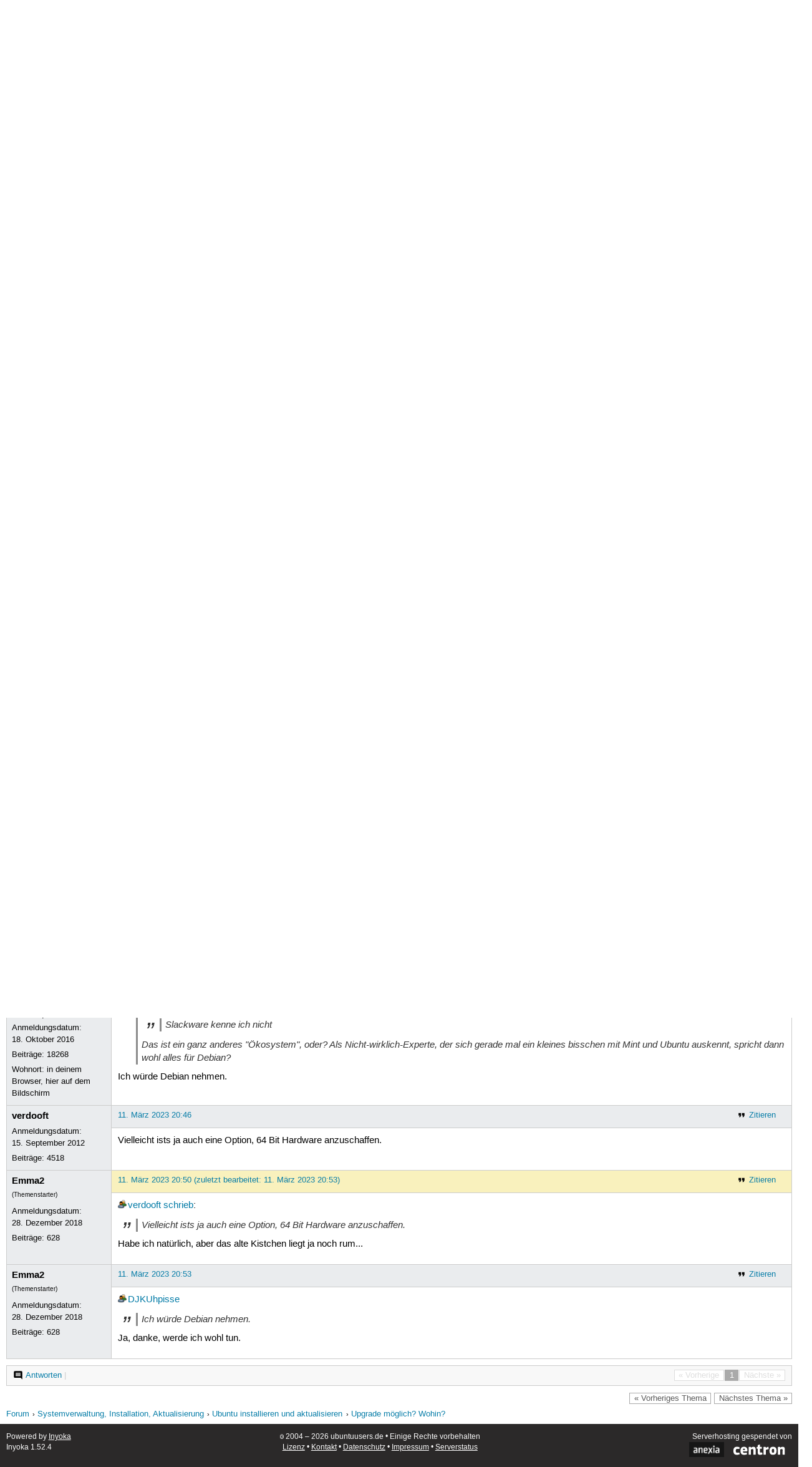

--- FILE ---
content_type: text/html; charset=utf-8
request_url: https://forum.ubuntuusers.de/topic/upgrade-moeglich-wohin/
body_size: 4249
content:





<!DOCTYPE html>
<html lang="de-de"
      >
  <head>
    <meta http-equiv="Content-Type" content="text/html; charset=utf-8">
    <meta name="viewport" content="width=device-width, initial-scale=1.0">

    <title>
      
  
  
    
  
    
  
    
  
    
  

  Upgrade möglich? Wohin? › Ubuntu installieren und aktualisieren › Systemverwaltung, Installation, Aktualisierung › Forum › ubuntuusers.de

    </title>
    
      
      
      
        <link rel="stylesheet"  href="https://static-cdn.ubuntu-de.org/style/main.css?v=1.52.4">
      
        <link rel="stylesheet"  href="https://static-cdn.ubuntu-de.org/style/markup.css?v=1.52.4">
      
        <link rel="stylesheet"  href="https://static-cdn.ubuntu-de.org/style/forum.css?v=1.52.4">
      
        <link rel="stylesheet"  href="https://static-cdn.ubuntu-de.org/style/highlight.css?v=1.52.4">
      

      <link rel="stylesheet"  href="https://static-cdn.ubuntu-de.org/style/print.css?v=1.52.4" media="print">

      

      <link rel="stylesheet"  href="https://media-cdn.ubuntu-de.org/linkmap/linkmap-a9afd4e6ceecdf59278365d77ddeab91.css">

      
        <link rel="alternate" href="https://forum.ubuntuusers.de/feeds/topic/upgrade-moeglich-wohin/title/20/" title="Upgrade möglich? Wohin? - Überschriften" type="application/atom+xml">
      
        <link rel="alternate" href="https://forum.ubuntuusers.de/feeds/topic/upgrade-moeglich-wohin/short/20/" title="Upgrade möglich? Wohin? - Einleitung" type="application/atom+xml">
      
        <link rel="alternate" href="https://forum.ubuntuusers.de/feeds/topic/upgrade-moeglich-wohin/full/20/" title="Upgrade möglich? Wohin? - Komplett" type="application/atom+xml">
      
      <link rel="shortcut icon" href="https://static-cdn.ubuntu-de.org/img/favicon.ico">
      <meta name="theme-color" content="#2b2929">

      
          

          
      

    
  </head>
  <body>
  <nav class="navi_global">
    <a href="#main" class="skip-link">Zum Hauptinhalt springen</a>
    <a href="#sidebar" class="skip-link">Zur Seitenleiste springen</a>

    <a href="https://www.centron.de/" class="sponsor_link" target="_blank">
      hosted by <img src="https://static-cdn.ubuntu-de.org/img/Centron_Logo_white.svg" alt="centron">
    </a>
    <a href="https://verein.ubuntu-de.org/">
      <img src="https://static-cdn.ubuntu-de.org/img/ubuntu-logo-set-web-svg/SVG_small_use/ubuntu_white_hex_su-ubuntu_Deutschland_eV-no_font.svg"
           alt="ubuntu Deutschland e.V. Logo">
    </a>

      <ul>
        <li>
          <noscript>
            <strong class="nojs error">Bitte aktiviere JavaScript!</strong>
          </noscript>
        </li>
        
          <li>
            <a href="https://ubuntuusers.de/login/?next=https%3A%2F%2Fforum.ubuntuusers.de%2Ftopic%2Fupgrade-moeglich-wohin%2F" id="login_link">
              Anmelden
            </a>
          </li>
          <li>
            <a href="https://ubuntuusers.de/register/">
              Registrieren
            </a>
          </li>
        
      </ul>
  </nav>

    <header class="header">
      <h1><a href="/"><span>ubuntuusers.de</span></a></h1>
      <ul class="tabbar">
        
          <li class="portal" >
            <a href="https://ubuntuusers.de/">Portal</a>
          </li>
        
          <li class="forum" aria-current="page">
            <a href="https://forum.ubuntuusers.de/">Forum</a>
          </li>
        
          <li class="wiki" >
            <a href="https://wiki.ubuntuusers.de/">Wiki</a>
          </li>
        
          <li class="ikhaya" >
            <a href="https://ikhaya.ubuntuusers.de/">Ikhaya</a>
          </li>
        
          <li class="planet" >
            <a href="https://planet.ubuntuusers.de/">Planet</a>
          </li>
        
        <li class="community">
          <a href="https://wiki.ubuntuusers.de/Mitmachen/">Mitmachen</a>
        </li>
      </ul>
    </header>

        

        
        <form method="GET" action="https://duckduckgo.com/" class="search" name="searchsys" data-active-app="forum">
          <div>
            <input type="text" size="40" name="keyword" class="search_query">
            <input type="hidden" name="q">

            
            <input type="hidden" name="kam" value="osm">
            <input type="hidden" name="kj" value="F4AA90">
            <input type="hidden" name="ka" value="Ubuntu">

            <input type="submit" value="Suche" class="search_submit">

            <a href="https://wiki.ubuntuusers.de/Suchfunktion/">via DuckDuckGo</a>
          </div>
        </form>

        
  <div class="dropdown">
    <ul class="dropdown">
      <li>
        <span>Filter</span>
      </li>
      <li>
        <ul>
            <li>
              <a href="https://forum.ubuntuusers.de/newposts/">Neue Beiträge</a>
              <a href="https://forum.ubuntuusers.de/newposts/installieren-aktualisieren/" class="limited">nur hier</a>
            </li>
            <li>
              <a href="https://forum.ubuntuusers.de/unanswered/">Unbeantwortete Themen</a>
              <a href="https://forum.ubuntuusers.de/unanswered/installieren-aktualisieren/" class="limited">nur hier</a>
            </li>
            <li>
              <a href="https://forum.ubuntuusers.de/unsolved/">Ungelöste Themen</a>
              <a href="https://forum.ubuntuusers.de/unsolved/installieren-aktualisieren/" class="limited">nur hier</a>
            </li>
            <li>
              <a href="https://forum.ubuntuusers.de/last24/">24 Stunden</a>
              <a href="https://forum.ubuntuusers.de/last24/installieren-aktualisieren/" class="limited">nur hier</a>
            </li>
            <li>
              <a href="https://forum.ubuntuusers.de/last12/">12 Stunden</a>
              <a href="https://forum.ubuntuusers.de/last12/installieren-aktualisieren/" class="limited">nur hier</a>
            </li>
            <li>
              <a href="https://forum.ubuntuusers.de/last6/">6 Stunden</a>
              <a href="https://forum.ubuntuusers.de/last6/installieren-aktualisieren/" class="limited">nur hier</a>
            </li>
          
        </ul>
      </li>
    </ul>
  </div>

  <div class="pathbar_extension">
    
    
  </div>


      <nav aria-label="Brotkrumennavigation oben" class="breadcrumb -top">
        
          <ol>
            
              <li><a 
                     href="https://forum.ubuntuusers.de/">Forum</a></li>
            
              <li><a 
                     href="https://forum.ubuntuusers.de/category/systemverwaltung-installation-aktualisierung/">Systemverwaltung, Installation, Aktualisierung</a></li>
            
              <li><a 
                     href="https://forum.ubuntuusers.de/forum/installieren-aktualisieren/">Ubuntu installieren und aktualisieren</a></li>
            
              <li><a aria-current="location"
                     href="https://forum.ubuntuusers.de/topic/upgrade-moeglich-wohin/">Upgrade möglich? Wohin?</a></li>
            
          </ol>
        
      </nav>

        
        
        

        

        <main id="main"
              class="content">
          

          

          
  <div class="topic_box">
    <h2>Upgrade möglich? Wohin?</h2>
    <div class="topic_box_content">
      <div class="pagination pagination_right"><span class="disabled prev">« Vorherige</span><span class="pageselect active">1</span><span class="disabled next">Nächste »</span>
</div>
      <strong>Status:</strong>
      <span class="status_solved">
        Gelöst
      </span>
      <span class="linklist">|</span>
      <span class="ubuntu_version">
        <strong>Ubuntu-Version:</strong>
        Lubuntu 18.04 (Bionic Beaver)
      </span>
      <br>
      
  <span class="linklist">
      <a href="https://forum.ubuntuusers.de/topic/upgrade-moeglich-wohin/reply/" class="action action_reply">Antworten</a> |
    
  </span>

    </div>
  </div>

  <table class="topic">
    <tbody>
        <tr id="post-9366814">
          <td class="author">
            <p class="username">
              <a href="https://ubuntuusers.de/user/Emma2/">Emma2</a>
              
            </p>
            <p>Anmeldungsdatum:<br>28. Dezember 2018</p>
            <p class="posts">Beiträge: <a href="https://forum.ubuntuusers.de/author/Emma2/" rel="nofollow">628</a></p>
          </td>
          <td class="post">
            <div class="postinfo">
              <div class="linklist">
                  <a href="https://forum.ubuntuusers.de/post/9366814/quote/"
                     class="action action_quote">Zitieren</a>
              </div>
              <a href="https://forum.ubuntuusers.de/post/9366814/" title="Permalink zu diesem Beitrag">
                11. März 2023 20:26
                
                (zuletzt bearbeitet: 11. März 2023 20:26)
                
              </a>
            </div>
            
            
            <div class="text">
              <p>Ich habe auf meinem eeePC 1000H ein Lubuntu 18.04 installiert und denke, es wird Zeit, das mal zu aktualisieren.
Welche Möglichkeiten habe ich, insbesondere, weil der eee ja nur einen 32-Bit-Prozessor hat?</p>
            </div>
          </td>
        </tr>
        <tr id="post-9366815">
          <td class="author">
            <p class="username">
              <a href="https://ubuntuusers.de/user/DJKUhpisse/">DJKUhpisse</a>
              
                <img class="teamicon" src="https://media-cdn.ubuntu-de.org/portal/team_icons/team_Supporter.png"
                     alt="Team-Icon">
              
            </p>
              <div class="member_title">Supporter, Wikiteam</div>
              
  <img class="avatar"
    src="https://media-cdn.ubuntu-de.org/portal/avatars/avatar_user400653.ico"
    alt="Avatar von DJKUhpisse">

            <p>Anmeldungsdatum:<br>18. Oktober 2016</p>
            <p class="posts">Beiträge: <a href="https://forum.ubuntuusers.de/author/DJKUhpisse/" rel="nofollow">18268</a></p>
              <p>Wohnort: in deinem Browser, hier auf dem Bildschirm</p>
          </td>
          <td class="post">
            <div class="postinfo">
              <div class="linklist">
                  <a href="https://forum.ubuntuusers.de/post/9366815/quote/"
                     class="action action_quote">Zitieren</a>
              </div>
              <a href="https://forum.ubuntuusers.de/post/9366815/" title="Permalink zu diesem Beitrag">
                11. März 2023 20:30
                
              </a>
            </div>
            
            
            <div class="text">
              <p>Andere Distribution wie Debian oder Slackware.</p>
            </div>
          </td>
        </tr>
        <tr id="post-9366816">
          <td class="author">
            <p class="username">
              <a href="https://ubuntuusers.de/user/Emma2/">Emma2</a>
              
            </p>
              <div class="member_title">(Themenstarter)</div>
            <p>Anmeldungsdatum:<br>28. Dezember 2018</p>
            <p class="posts">Beiträge: <a href="https://forum.ubuntuusers.de/author/Emma2/" rel="nofollow">628</a></p>
          </td>
          <td class="post">
            <div class="postinfo">
              <div class="linklist">
                  <a href="https://forum.ubuntuusers.de/post/9366816/quote/"
                     class="action action_quote">Zitieren</a>
              </div>
              <a href="https://forum.ubuntuusers.de/post/9366816/" title="Permalink zu diesem Beitrag">
                11. März 2023 20:31
                
              </a>
            </div>
            
            
            <div class="text">
              <p>Heißt das, ich habe gar keine Möglichkeit?
</p><div class="code"><div class="notranslate syntax"><table class="notranslate syntaxtable"><tr><td class="linenos"><div class="linenodiv"><pre><span class="normal">1</span>
<span class="normal">2</span>
<span class="normal">3</span>
<span class="normal">4</span>
<span class="normal">5</span>
<span class="normal">6</span></pre></div></td><td class="code"><div><pre><span></span>$<span class="w"> </span>sudo<span class="w"> </span><span class="k">do</span>-release-upgrade
<span class="o">[</span>sudo<span class="o">]</span><span class="w"> </span>Passwort<span class="w"> </span>für<span class="w"> </span>ralfp:<span class="w"> </span>
Neue<span class="w"> </span>Veröffentlichungen<span class="w"> </span>von<span class="w"> </span>Ubuntu<span class="w"> </span>werden<span class="w"> </span>gesucht
There<span class="w"> </span>will<span class="w"> </span>not<span class="w"> </span>be<span class="w"> </span>any<span class="w"> </span>further<span class="w"> </span>Ubuntu<span class="w"> </span>releases<span class="w"> </span>
<span class="k">for</span><span class="w"> </span>this<span class="w"> </span>system<span class="s1">&#39;s &#39;</span>i386<span class="err">&#39;</span><span class="w"> </span>architecture.<span class="w"> </span>Updates<span class="w"> </span><span class="k">for</span><span class="w"> </span>
Ubuntu<span class="w"> </span><span class="m">18</span>.04<span class="w"> </span>LTS<span class="w"> </span>will<span class="w"> </span><span class="k">continue</span><span class="w"> </span><span class="k">until</span><span class="w"> </span>April<span class="w"> </span><span class="m">2023</span>.
</pre></div></td></tr></table></div>
</div><p>Kann ich eine ganz andere Version neu installieren? Welche dann?</p>
            </div>
          </td>
        </tr>
        <tr id="post-9366818">
          <td class="author">
            <p class="username">
              <a href="https://ubuntuusers.de/user/DJKUhpisse/">DJKUhpisse</a>
              
                <img class="teamicon" src="https://media-cdn.ubuntu-de.org/portal/team_icons/team_Supporter.png"
                     alt="Team-Icon">
              
            </p>
              <div class="member_title">Supporter, Wikiteam</div>
              
  <img class="avatar"
    src="https://media-cdn.ubuntu-de.org/portal/avatars/avatar_user400653.ico"
    alt="Avatar von DJKUhpisse">

            <p>Anmeldungsdatum:<br>18. Oktober 2016</p>
            <p class="posts">Beiträge: <a href="https://forum.ubuntuusers.de/author/DJKUhpisse/" rel="nofollow">18268</a></p>
              <p>Wohnort: in deinem Browser, hier auf dem Bildschirm</p>
          </td>
          <td class="post">
            <div class="postinfo">
              <div class="linklist">
                  <a href="https://forum.ubuntuusers.de/post/9366818/quote/"
                     class="action action_quote">Zitieren</a>
              </div>
              <a href="https://forum.ubuntuusers.de/post/9366818/" title="Permalink zu diesem Beitrag">
                11. März 2023 20:32
                
              </a>
            </div>
            
            
            <div class="text">
              <p>Wie gesagt, anderes OS installieren.</p>
            </div>
          </td>
        </tr>
        <tr id="post-9366819">
          <td class="author">
            <p class="username">
              <a href="https://ubuntuusers.de/user/Emma2/">Emma2</a>
              
            </p>
              <div class="member_title">(Themenstarter)</div>
            <p>Anmeldungsdatum:<br>28. Dezember 2018</p>
            <p class="posts">Beiträge: <a href="https://forum.ubuntuusers.de/author/Emma2/" rel="nofollow">628</a></p>
          </td>
          <td class="post">
            <div class="postinfo">
              <div class="linklist">
                  <a href="https://forum.ubuntuusers.de/post/9366819/quote/"
                     class="action action_quote">Zitieren</a>
              </div>
              <a href="https://forum.ubuntuusers.de/post/9366819/" title="Permalink zu diesem Beitrag">
                11. März 2023 20:32
                
              </a>
            </div>
            
            
            <div class="text">
              <p><a href="https://ubuntuusers.de/user/DJKUhpisse/" class="crosslink user">DJKUhpisse</a> <a href="https://forum.ubuntuusers.de/post/9366815/" class="crosslink post">schrieb</a>:</p><blockquote><p>Andere Distribution wie Debian oder Slackware.</p></blockquote><p>Ok, danke. Slackware kenne ich nicht, was empfehlt Ihr denn?</p>
            </div>
          </td>
        </tr>
        <tr id="post-9366820">
          <td class="author">
            <p class="username">
              <a href="https://ubuntuusers.de/user/Emma2/">Emma2</a>
              
            </p>
              <div class="member_title">(Themenstarter)</div>
            <p>Anmeldungsdatum:<br>28. Dezember 2018</p>
            <p class="posts">Beiträge: <a href="https://forum.ubuntuusers.de/author/Emma2/" rel="nofollow">628</a></p>
          </td>
          <td class="post">
            <div class="postinfo">
              <div class="linklist">
                  <a href="https://forum.ubuntuusers.de/post/9366820/quote/"
                     class="action action_quote">Zitieren</a>
              </div>
              <a href="https://forum.ubuntuusers.de/post/9366820/" title="Permalink zu diesem Beitrag">
                11. März 2023 20:36
                
              </a>
            </div>
            
            
            <div class="text">
              <p><a href="https://ubuntuusers.de/user/Emma2/" class="crosslink user">Emma2</a></p><blockquote><p>Slackware kenne ich nicht</p></blockquote><p>Das ist ein ganz anderes &quot;Ökosystem&quot;, oder? Als Nicht-wirklich-Experte, der sich gerade mal ein kleines bisschen mit Mint und Ubuntu auskennt, spricht dann wohl alles für Debian?</p>
            </div>
          </td>
        </tr>
        <tr id="post-9366821">
          <td class="author">
            <p class="username">
              <a href="https://ubuntuusers.de/user/DJKUhpisse/">DJKUhpisse</a>
              
                <img class="teamicon" src="https://media-cdn.ubuntu-de.org/portal/team_icons/team_Supporter.png"
                     alt="Team-Icon">
              
            </p>
              <div class="member_title">Supporter, Wikiteam</div>
              
  <img class="avatar"
    src="https://media-cdn.ubuntu-de.org/portal/avatars/avatar_user400653.ico"
    alt="Avatar von DJKUhpisse">

            <p>Anmeldungsdatum:<br>18. Oktober 2016</p>
            <p class="posts">Beiträge: <a href="https://forum.ubuntuusers.de/author/DJKUhpisse/" rel="nofollow">18268</a></p>
              <p>Wohnort: in deinem Browser, hier auf dem Bildschirm</p>
          </td>
          <td class="post">
            <div class="postinfo">
              <div class="linklist">
                  <a href="https://forum.ubuntuusers.de/post/9366821/quote/"
                     class="action action_quote">Zitieren</a>
              </div>
              <a href="https://forum.ubuntuusers.de/post/9366821/" title="Permalink zu diesem Beitrag">
                11. März 2023 20:40
                
              </a>
            </div>
            
            
            <div class="text">
              <p><a href="https://ubuntuusers.de/user/Emma2/" class="crosslink user">Emma2</a> <a href="https://forum.ubuntuusers.de/post/9366820/" class="crosslink post">schrieb</a>:</p><blockquote><p><a href="https://ubuntuusers.de/user/Emma2/" class="crosslink user">Emma2</a></p><blockquote><p>Slackware kenne ich nicht</p></blockquote><p>Das ist ein ganz anderes &quot;Ökosystem&quot;, oder? Als Nicht-wirklich-Experte, der sich gerade mal ein kleines bisschen mit Mint und Ubuntu auskennt, spricht dann wohl alles für Debian?</p></blockquote><p>
Ich würde Debian nehmen.</p>
            </div>
          </td>
        </tr>
        <tr id="post-9366823">
          <td class="author">
            <p class="username">
              <a href="https://ubuntuusers.de/user/verdooft/">verdooft</a>
              
            </p>
            <p>Anmeldungsdatum:<br>15. September 2012</p>
            <p class="posts">Beiträge: <a href="https://forum.ubuntuusers.de/author/verdooft/" rel="nofollow">4518</a></p>
          </td>
          <td class="post">
            <div class="postinfo">
              <div class="linklist">
                  <a href="https://forum.ubuntuusers.de/post/9366823/quote/"
                     class="action action_quote">Zitieren</a>
              </div>
              <a href="https://forum.ubuntuusers.de/post/9366823/" title="Permalink zu diesem Beitrag">
                11. März 2023 20:46
                
              </a>
            </div>
            
            
            <div class="text">
              <p>Vielleicht ists ja auch eine Option, 64 Bit Hardware anzuschaffen.</p>
            </div>
          </td>
        </tr>
        <tr id="post-9366828">
          <td class="author">
            <p class="username">
              <a href="https://ubuntuusers.de/user/Emma2/">Emma2</a>
              
            </p>
              <div class="member_title">(Themenstarter)</div>
            <p>Anmeldungsdatum:<br>28. Dezember 2018</p>
            <p class="posts">Beiträge: <a href="https://forum.ubuntuusers.de/author/Emma2/" rel="nofollow">628</a></p>
          </td>
          <td class="post">
            <div class="postinfo">
              <div class="linklist">
                  <a href="https://forum.ubuntuusers.de/post/9366828/quote/"
                     class="action action_quote">Zitieren</a>
              </div>
              <a href="https://forum.ubuntuusers.de/post/9366828/" title="Permalink zu diesem Beitrag">
                11. März 2023 20:50
                
                (zuletzt bearbeitet: 11. März 2023 20:53)
                
              </a>
            </div>
            
            
            <div class="text">
              <p><a href="https://ubuntuusers.de/user/verdooft/" class="crosslink user">verdooft</a> <a href="https://forum.ubuntuusers.de/post/9366823/" class="crosslink post">schrieb</a>:</p><blockquote><p>Vielleicht ists ja auch eine Option, 64 Bit Hardware anzuschaffen.</p></blockquote><p>Habe ich natürlich, aber das alte Kistchen liegt ja noch rum...</p>
            </div>
          </td>
        </tr>
        <tr id="post-9366829">
          <td class="author">
            <p class="username">
              <a href="https://ubuntuusers.de/user/Emma2/">Emma2</a>
              
            </p>
              <div class="member_title">(Themenstarter)</div>
            <p>Anmeldungsdatum:<br>28. Dezember 2018</p>
            <p class="posts">Beiträge: <a href="https://forum.ubuntuusers.de/author/Emma2/" rel="nofollow">628</a></p>
          </td>
          <td class="post">
            <div class="postinfo">
              <div class="linklist">
                  <a href="https://forum.ubuntuusers.de/post/9366829/quote/"
                     class="action action_quote">Zitieren</a>
              </div>
              <a href="https://forum.ubuntuusers.de/post/9366829/" title="Permalink zu diesem Beitrag">
                11. März 2023 20:53
                
              </a>
            </div>
            
            
            <div class="text">
              <p><a href="https://ubuntuusers.de/user/DJKUhpisse/" class="crosslink user">DJKUhpisse</a></p><blockquote><p>Ich würde Debian nehmen.</p></blockquote><p>Ja, danke, werde ich wohl tun.</p>
            </div>
          </td>
        </tr>
    </tbody>
  </table>

  <div class="topic_box">
    <div class="topic_box_content">
      <div class="pagination pagination_right"><span class="disabled prev">« Vorherige</span><span class="pageselect active">1</span><span class="disabled next">Nächste »</span>
</div>
      
  <span class="linklist">
      <a href="https://forum.ubuntuusers.de/topic/upgrade-moeglich-wohin/reply/" class="action action_reply">Antworten</a> |
    
  </span>

    </div>
  </div>
  <div class="pathbar">
    <div class="pagination pagination_right">
      <a href="https://forum.ubuntuusers.de/topic/upgrade-moeglich-wohin/previous/"
         rel="nofollow" class="prev">« Vorheriges Thema</a>
      <a href="https://forum.ubuntuusers.de/topic/upgrade-moeglich-wohin/next/"
         rel="nofollow" class="next">Nächstes Thema »</a>
    </div>
  </div>

        </main>

    <nav aria-label="Brotkrumennavigation unten" class="breadcrumb -bottom">
      
          <ol>
            
              <li><a 
                     href="https://forum.ubuntuusers.de/">Forum</a></li>
            
              <li><a 
                     href="https://forum.ubuntuusers.de/category/systemverwaltung-installation-aktualisierung/">Systemverwaltung, Installation, Aktualisierung</a></li>
            
              <li><a 
                     href="https://forum.ubuntuusers.de/forum/installieren-aktualisieren/">Ubuntu installieren und aktualisieren</a></li>
            
              <li><a aria-current="location"
                     href="https://forum.ubuntuusers.de/topic/upgrade-moeglich-wohin/">Upgrade möglich? Wohin?</a></li>
            
          </ol>
        
    </nav>

    <footer class="footer">
      <ul>
        <li class="poweredby">
          Powered by <a href="https://ubuntuusers.de/inyoka/">Inyoka</a>
          
          <br>
          
          Inyoka 1.52.4
          
          
        </li>
        <li class="license">
          🄯   2004 – 2026 ubuntuusers.de • Einige Rechte vorbehalten<br>
          <a href="https://ubuntuusers.de/lizenz/" rel="cc:morePermissions">Lizenz</a> •
          <a href="https://ubuntuusers.de/kontakt/">Kontakt</a> •
          <a href="https://ubuntuusers.de/datenschutz/">Datenschutz</a> •
          <a href="https://ubuntuusers.de/impressum/">Impressum</a> •
          <a href="https://ubuntuusers.statuspage.io">Serverstatus</a>
        </li>
        <li class="housing">
          <span title="Unterbringung und Netzanbindung eines Servers">Serverhosting</span> gespendet von<br>
          <a class="housing-anexia" href="https://www.anexia.at/managed-hosting/"><img src="https://static-cdn.ubuntu-de.org/img/anexia_logo.png" alt="anexia"></a>
          <a href="https://www.centron.de/"><img src="https://static-cdn.ubuntu-de.org/img/Centron_Logo_white.svg" alt="centron"></a>
        </li>
      </ul>
    </footer>

    <script>
    /*<![CDATA[*/
      var
        $STATIC_URL = "https://static-cdn.ubuntu-de.org/",
        $MEDIA_URL = "https://media-cdn.ubuntu-de.org/",
        $BASE_DOMAIN_NAME = "ubuntuusers.de",
        $CURRENT_USER = null,
        $IS_LOGGED_IN = false;
    /*]]>*/
    </script>

   <script src="https://static-cdn.ubuntu-de.org/js/jquery.min.js?v=1.52.4"></script>
   
       <script src="https://static-cdn.ubuntu-de.org/js/classy.js?v=1.52.4"></script>
   
       <script src="https://static-cdn.ubuntu-de.org/js/jquery.extensions.js?v=1.52.4"></script>
   
       <script src="https://static-cdn.ubuntu-de.org/js/overall.js?v=1.52.4"></script>
   
       <script src="https://static-cdn.ubuntu-de.org/js/forum.js?v=1.52.4"></script>
   

   
   
  </body>
</html>